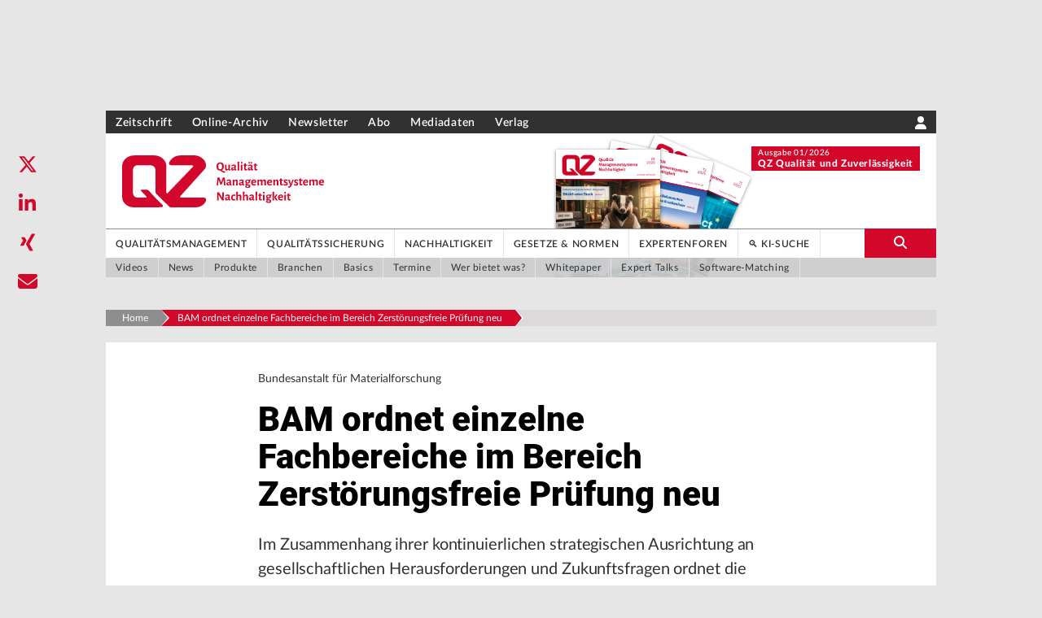

--- FILE ---
content_type: text/html; charset=utf-8
request_url: https://www.google.com/recaptcha/api2/aframe
body_size: 267
content:
<!DOCTYPE HTML><html><head><meta http-equiv="content-type" content="text/html; charset=UTF-8"></head><body><script nonce="vf571GJvmfvWcNx65DLk6A">/** Anti-fraud and anti-abuse applications only. See google.com/recaptcha */ try{var clients={'sodar':'https://pagead2.googlesyndication.com/pagead/sodar?'};window.addEventListener("message",function(a){try{if(a.source===window.parent){var b=JSON.parse(a.data);var c=clients[b['id']];if(c){var d=document.createElement('img');d.src=c+b['params']+'&rc='+(localStorage.getItem("rc::a")?sessionStorage.getItem("rc::b"):"");window.document.body.appendChild(d);sessionStorage.setItem("rc::e",parseInt(sessionStorage.getItem("rc::e")||0)+1);localStorage.setItem("rc::h",'1769902181010');}}}catch(b){}});window.parent.postMessage("_grecaptcha_ready", "*");}catch(b){}</script></body></html>

--- FILE ---
content_type: application/javascript; charset=UTF-8
request_url: https://www.qz-online.de/_next/static/chunks/pages/index-e6d0c2f0018d4d34.js
body_size: 497
content:
(self.webpackChunk_N_E=self.webpackChunk_N_E||[]).push([[405],{75557:function(e,n,t){(window.__NEXT_P=window.__NEXT_P||[]).push(["/",function(){return t(31296)}])},31296:function(e,n,t){"use strict";t.r(n),t.d(n,{__N_SSG:function(){return c}});var a=t(85893);t(67294);var r=t(2962),i=t(95106),s=t(83501),o=t(69471),u=t(47256),c=!0;n.default=function(e){let{pageContent:n,navigations:t,ads:c,editions:_,seo:g,socialList:p,newsletterSubscriptionUrl:l,ivwConfig:f,eTrackerAccountKey:d,portalSettings:w,aumagoTagManagerCode:h}=e;return(0,a.jsxs)(a.Fragment,{children:[(0,a.jsx)(o.sC,{}),g&&(0,a.jsx)(r.PB,{...g}),(0,a.jsx)(s.ZP,{pageType:"homepage",pageName:"Homepage",eTrackerArea:"Homepage"}),(0,a.jsx)(i.Z,{navigations:t,ads:c,editions:_,newsletterSubscriptionUrl:l,ivwConfig:f,portalSettings:w,aumagoTagManagerCode:h,eTrackerAccountKey:d,children:(0,a.jsx)(u.Z,{pageContent:n,socialList:p,newsletterSubscriptionUrl:l,ads:c,navigations:t})})]})}}},function(e){e.O(0,[714,749,976,948,213,962,285,560,263,267,823,22,658,256,888,774,179],function(){return e(e.s=75557)}),_N_E=e.O()}]);